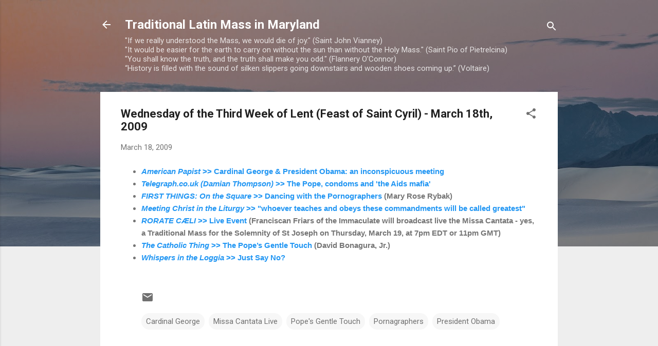

--- FILE ---
content_type: text/html; charset=UTF-8
request_url: https://tlm-md.blogspot.com/b/stats?style=BLACK_TRANSPARENT&timeRange=ALL_TIME&token=APq4FmA-aCgK4NLeNhe3LzYz3r-lN37kx_aqbtFU4UK_QtOXq91cdeeBv_FJvOH4msDZbxnYRkxZm7zZ5_H3DgYrWmPwJhPF6w
body_size: -6
content:
{"total":6635975,"sparklineOptions":{"backgroundColor":{"fillOpacity":0.1,"fill":"#000000"},"series":[{"areaOpacity":0.3,"color":"#202020"}]},"sparklineData":[[0,35],[1,37],[2,13],[3,26],[4,37],[5,38],[6,19],[7,24],[8,49],[9,44],[10,41],[11,28],[12,38],[13,47],[14,29],[15,23],[16,62],[17,54],[18,61],[19,67],[20,73],[21,83],[22,100],[23,36],[24,31],[25,38],[26,43],[27,35],[28,38],[29,20]],"nextTickMs":44444}